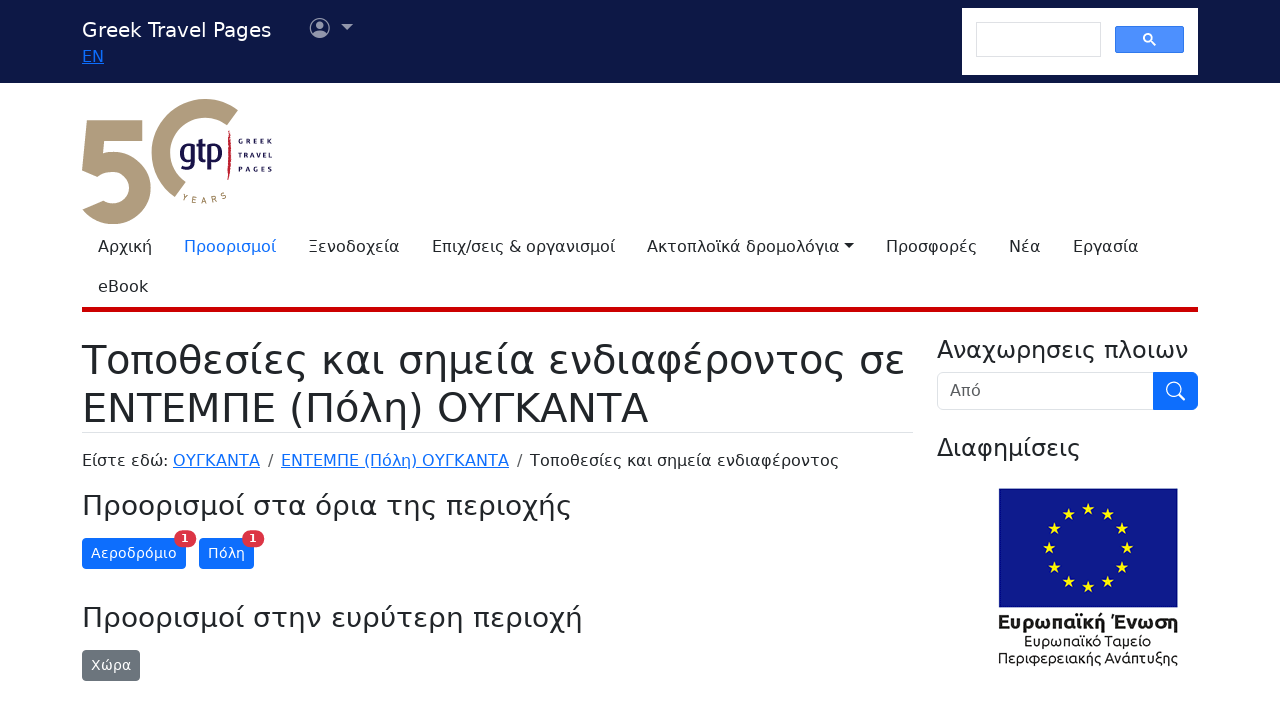

--- FILE ---
content_type: text/html; charset=utf-8
request_url: https://www.google.com/recaptcha/api2/aframe
body_size: 113
content:
<!DOCTYPE HTML><html><head><meta http-equiv="content-type" content="text/html; charset=UTF-8"></head><body><script nonce="-nmpAkfzy1uovnx7E4Djkg">/** Anti-fraud and anti-abuse applications only. See google.com/recaptcha */ try{var clients={'sodar':'https://pagead2.googlesyndication.com/pagead/sodar?'};window.addEventListener("message",function(a){try{if(a.source===window.parent){var b=JSON.parse(a.data);var c=clients[b['id']];if(c){var d=document.createElement('img');d.src=c+b['params']+'&rc='+(localStorage.getItem("rc::a")?sessionStorage.getItem("rc::b"):"");window.document.body.appendChild(d);sessionStorage.setItem("rc::e",parseInt(sessionStorage.getItem("rc::e")||0)+1);localStorage.setItem("rc::h",'1768977148120');}}}catch(b){}});window.parent.postMessage("_grecaptcha_ready", "*");}catch(b){}</script></body></html>